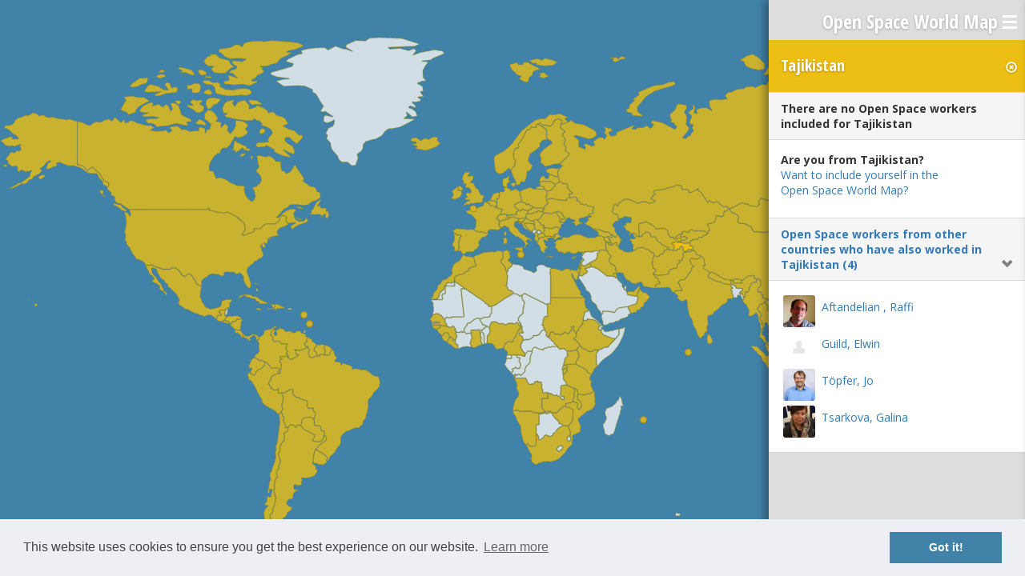

--- FILE ---
content_type: text/html; charset=UTF-8
request_url: https://www.openspaceworldmap.org/country/TJ
body_size: 6815
content:
    <!DOCTYPE html>
<html lang="en">
    <head>
        <meta http-equiv="Content-Type" content="text/html; charset=utf-8" />
        <meta name="viewport" content="width=device-width, initial-scale=1">
		<meta name="description" content="Open Space World Map holds details for more than 400 Open Space workers in over 140 countries. In addition to their contact details, links to more than 200 web sites are posted here, providing a window into the broad spectrum of the practice of Open Space worldwide."/>
        <title>Open Space World Map</title>


        <script src="https://www.openspaceworldmap.org/js/jquery-1.11.0.min.js"></script>
        
        <!-- Bootstrap  -->
        <link rel="stylesheet" href="https://maxcdn.bootstrapcdn.com/bootstrap/3.3.5/css/bootstrap.min.css">
        <script src="https://maxcdn.bootstrapcdn.com/bootstrap/3.3.5/js/bootstrap.min.js"></script>
        
        
                <!-- jvectormap -->
                <script src="https://www.openspaceworldmap.org/js/jquery-jvectormap-2.0.3.min.js"></script>
        <script src="https://www.openspaceworldmap.org/js/jquery-jvectormap-world-mill-en.js"></script>
        <link rel="stylesheet" media="all" href="https://www.openspaceworldmap.org/css/jquery-jvectormap-2.0.3.css"/>
                
        <!-- perfect scrollbar -->
        <script src="https://www.openspaceworldmap.org/js/perfect-scrollbar.jquery.min.js"></script>
        <link href="https://www.openspaceworldmap.org/css/perfect-scrollbar.css" rel="stylesheet" type="text/css" />

        <script src="https://www.openspaceworldmap.org/js/functions.js"></script>
		<link href="https://www.openspaceworldmap.org/css/public.css" rel="stylesheet" type="text/css" />
        
                
                <script type="text/javascript">
           
            var gdpData = {"AF": 2,"AX": 1,"AL": 2,"DZ": 2,"AS": 1,"AD": 1,"AO": 2,"AI": 1,"AQ": 1,"AG": 1,"AR": 2,"AM": 2,"AW": 2,"AU": 2,"AT": 2,"AZ": 2,"BS": 1,"BH": 1,"BD": 1,"BB": 2,"BY": 2,"BE": 2,"BZ": 1,"BJ": 1,"BM": 2,"BT": 2,"BO": 2,"BA": 2,"BW": 1,"BV": 1,"BR": 2,"IO": 1,"BN": 1,"BG": 2,"BF": 1,"BI": 2,"KH": 2,"CM": 2,"CA": 2,"CV": 2,"BQ": 1,"KY": 2,"CF": 1,"TD": 1,"CL": 2,"CN": 2,"CX": 1,"CC": 1,"CO": 2,"KM": 1,"CG": 1,"CD": 1,"CK": 1,"CR": 2,"CI": 1,"HR": 2,"CU": 2,"CW": 1,"CY": 2,"CZ": 2,"DK": 2,"DJ": 1,"DM": 1,"DO": 2,"EC": 2,"EG": 2,"SV": 2,"GQ": 1,"ER": 1,"EE": 2,"ET": 2,"FK": 1,"FO": 1,"FJ": 1,"FI": 2,"FR": 2,"GF": 1,"PF": 1,"TF": 1,"GA": 1,"GM": 1,"GE": 2,"DE": 2,"GH": 2,"GI": 1,"GR": 2,"GL": 1,"GD": 1,"GP": 2,"GU": 1,"GT": 2,"GG": 1,"GN": 2,"GW": 2,"GY": 2,"HT": 2,"HM": 1,"HN": 2,"HK": 2,"HU": 2,"IS": 2,"IN": 2,"ID": 2,"IR": 2,"IQ": 2,"IE": 2,"IM": 1,"IL": 2,"IT": 2,"JM": 2,"JP": 2,"JE": 2,"JO": 2,"KZ": 2,"KE": 2,"KI": 1,"KW": 2,"KG": 2,"LA": 2,"LV": 2,"LB": 2,"LS": 1,"LR": 2,"LY": 1,"LI": 1,"LT": 2,"LU": 2,"MO": 1,"MK": 2,"MG": 1,"MW": 2,"MY": 2,"MV": 2,"ML": 1,"MT": 2,"MH": 1,"MQ": 1,"MR": 1,"MU": 2,"YT": 1,"MX": 2,"FM": 1,"MD": 2,"MC": 1,"MN": 2,"ME": 1,"MS": 1,"MA": 2,"MZ": 2,"MM": 2,"NA": 2,"NR": 1,"NP": 2,"NC": 1,"NZ": 2,"NI": 2,"NE": 1,"NG": 2,"NU": 1,"NF": 1,"KP": 1,"MP": 1,"NO": 2,"OM": 2,"PK": 2,"PW": 1,"PS": 2,"PA": 2,"PG": 2,"PY": 2,"PE": 2,"PH": 2,"PN": 1,"PL": 2,"PT": 2,"PR": 1,"QA": 1,"RE": 1,"RO": 2,"RU": 2,"RW": 2,"BL": 1,"SH": 1,"KN": 1,"LC": 1,"VC": 1,"MF": 1,"WS": 1,"SM": 1,"ST": 1,"SA": 1,"SN": 2,"RS": 2,"SC": 1,"SL": 2,"SG": 2,"SX": 1,"SK": 2,"SI": 2,"SB": 2,"SO": 1,"ZA": 2,"GS": 1,"KR": 2,"SS": 2,"ES": 2,"LK": 2,"PM": 1,"SD": 2,"SR": 2,"SJ": 1,"SZ": 1,"SE": 2,"CH": 2,"SY": 1,"TW": 2,"TJ": 2,"TZ": 2,"TH": 2,"NL": 2,"TL": 2,"TG": 1,"TK": 1,"TO": 2,"TT": 1,"TN": 2,"TR": 2,"TM": 2,"TC": 1,"TV": 1,"UG": 2,"UA": 2,"AE": 2,"GB": 2,"US": 2,"UM": 1,"UY": 2,"UZ": 2,"VU": 2,"VA": 1,"VE": 2,"VN": 2,"VG": 1,"VI": 1,"WF": 1,"EH": 1,"YE": 1,"ZM": 2,"ZW": 2,"_0": 1,"_1": 1,"_3": 1};
var gdpDataDetails = {"AF": {user:0, associations:0, active:1, id:1},"AX": {user:0, associations:0, active:0, id:2},"AL": {user:0, associations:0, active:1, id:3},"DZ": {user:0, associations:0, active:1, id:4},"AS": {user:0, associations:0, active:0, id:5},"AD": {user:0, associations:0, active:0, id:6},"AO": {user:0, associations:0, active:1, id:7},"AI": {user:0, associations:0, active:0, id:8},"AQ": {user:0, associations:0, active:0, id:9},"AG": {user:0, associations:0, active:0, id:10},"AR": {user:3, associations:0, active:1, id:11},"AM": {user:0, associations:0, active:1, id:12},"AW": {user:0, associations:0, active:1, id:13},"AU": {user:14, associations:0, active:1, id:14},"AT": {user:13, associations:0, active:1, id:15},"AZ": {user:0, associations:0, active:1, id:16},"BS": {user:0, associations:0, active:0, id:17},"BH": {user:0, associations:0, active:0, id:18},"BD": {user:0, associations:0, active:0, id:19},"BB": {user:0, associations:0, active:1, id:20},"BY": {user:1, associations:0, active:1, id:21},"BE": {user:11, associations:0, active:1, id:22},"BZ": {user:0, associations:0, active:0, id:23},"BJ": {user:0, associations:0, active:0, id:24},"BM": {user:1, associations:0, active:1, id:25},"BT": {user:0, associations:0, active:1, id:26},"BO": {user:1, associations:0, active:1, id:27},"BA": {user:0, associations:0, active:1, id:28},"BW": {user:0, associations:0, active:0, id:29},"BV": {user:0, associations:0, active:0, id:30},"BR": {user:5, associations:0, active:1, id:31},"IO": {user:0, associations:0, active:0, id:32},"BN": {user:0, associations:0, active:0, id:33},"BG": {user:0, associations:0, active:1, id:34},"BF": {user:0, associations:0, active:0, id:35},"BI": {user:0, associations:0, active:1, id:36},"KH": {user:0, associations:0, active:1, id:37},"CM": {user:1, associations:0, active:1, id:38},"CA": {user:26, associations:1, active:1, id:39},"CV": {user:0, associations:0, active:1, id:40},"BQ": {user:0, associations:0, active:0, id:41},"KY": {user:0, associations:0, active:1, id:42},"CF": {user:0, associations:0, active:0, id:43},"TD": {user:0, associations:0, active:0, id:44},"CL": {user:3, associations:0, active:1, id:45},"CN": {user:3, associations:0, active:1, id:46},"CX": {user:0, associations:0, active:0, id:47},"CC": {user:0, associations:0, active:0, id:48},"CO": {user:5, associations:0, active:1, id:49},"KM": {user:0, associations:0, active:0, id:50},"CG": {user:0, associations:0, active:0, id:51},"CD": {user:0, associations:0, active:0, id:52},"CK": {user:0, associations:0, active:0, id:53},"CR": {user:1, associations:0, active:1, id:54},"CI": {user:0, associations:0, active:0, id:55},"HR": {user:1, associations:0, active:1, id:56},"CU": {user:0, associations:0, active:1, id:57},"CW": {user:0, associations:0, active:0, id:58},"CY": {user:2, associations:0, active:1, id:59},"CZ": {user:1, associations:0, active:1, id:60},"DK": {user:7, associations:0, active:1, id:61},"DJ": {user:0, associations:0, active:0, id:62},"DM": {user:0, associations:0, active:0, id:63},"DO": {user:0, associations:0, active:1, id:64},"EC": {user:1, associations:0, active:1, id:65},"EG": {user:2, associations:0, active:1, id:66},"SV": {user:0, associations:0, active:1, id:67},"GQ": {user:0, associations:0, active:0, id:68},"ER": {user:0, associations:0, active:0, id:69},"EE": {user:4, associations:0, active:1, id:70},"ET": {user:1, associations:0, active:1, id:71},"FK": {user:0, associations:0, active:0, id:72},"FO": {user:0, associations:0, active:0, id:73},"FJ": {user:0, associations:0, active:0, id:74},"FI": {user:5, associations:0, active:1, id:75},"FR": {user:24, associations:0, active:1, id:76},"GF": {user:0, associations:0, active:0, id:77},"PF": {user:0, associations:0, active:0, id:78},"TF": {user:0, associations:0, active:0, id:79},"GA": {user:0, associations:0, active:0, id:80},"GM": {user:0, associations:0, active:0, id:81},"GE": {user:0, associations:0, active:1, id:82},"DE": {user:132, associations:1, active:1, id:83},"GH": {user:0, associations:0, active:1, id:84},"GI": {user:0, associations:0, active:0, id:85},"GR": {user:0, associations:0, active:1, id:86},"GL": {user:0, associations:0, active:0, id:87},"GD": {user:0, associations:0, active:0, id:88},"GP": {user:1, associations:0, active:1, id:89},"GU": {user:0, associations:0, active:0, id:90},"GT": {user:1, associations:0, active:1, id:91},"GG": {user:0, associations:0, active:0, id:92},"GN": {user:0, associations:0, active:1, id:93},"GW": {user:0, associations:0, active:1, id:94},"GY": {user:0, associations:0, active:1, id:95},"HT": {user:4, associations:0, active:1, id:96},"HM": {user:0, associations:0, active:0, id:97},"HN": {user:0, associations:0, active:1, id:98},"HK": {user:1, associations:0, active:1, id:99},"HU": {user:5, associations:0, active:1, id:100},"IS": {user:4, associations:0, active:1, id:101},"IN": {user:2, associations:0, active:1, id:102},"ID": {user:1, associations:0, active:1, id:103},"IR": {user:0, associations:0, active:1, id:104},"IQ": {user:0, associations:0, active:1, id:105},"IE": {user:7, associations:0, active:1, id:106},"IM": {user:0, associations:0, active:0, id:107},"IL": {user:5, associations:0, active:1, id:108},"IT": {user:16, associations:0, active:1, id:109},"JM": {user:0, associations:0, active:1, id:110},"JP": {user:0, associations:0, active:1, id:111},"JE": {user:0, associations:0, active:1, id:112},"JO": {user:0, associations:0, active:1, id:113},"KZ": {user:1, associations:0, active:1, id:114},"KE": {user:2, associations:0, active:1, id:115},"KI": {user:0, associations:0, active:0, id:116},"KW": {user:1, associations:0, active:1, id:117},"KG": {user:0, associations:0, active:1, id:118},"LA": {user:0, associations:0, active:1, id:119},"LV": {user:0, associations:0, active:1, id:120},"LB": {user:0, associations:0, active:1, id:121},"LS": {user:0, associations:0, active:0, id:122},"LR": {user:1, associations:0, active:1, id:123},"LY": {user:0, associations:0, active:0, id:124},"LI": {user:0, associations:0, active:0, id:125},"LT": {user:4, associations:0, active:1, id:126},"LU": {user:3, associations:0, active:1, id:127},"MO": {user:0, associations:0, active:0, id:128},"MK": {user:0, associations:0, active:1, id:129},"MG": {user:0, associations:0, active:0, id:130},"MW": {user:0, associations:0, active:1, id:131},"MY": {user:4, associations:0, active:1, id:132},"MV": {user:1, associations:0, active:1, id:133},"ML": {user:0, associations:0, active:0, id:134},"MT": {user:0, associations:0, active:1, id:135},"MH": {user:0, associations:0, active:0, id:136},"MQ": {user:0, associations:0, active:0, id:137},"MR": {user:0, associations:0, active:0, id:138},"MU": {user:0, associations:0, active:1, id:139},"YT": {user:0, associations:0, active:0, id:140},"MX": {user:5, associations:0, active:1, id:141},"FM": {user:0, associations:0, active:0, id:142},"MD": {user:1, associations:0, active:1, id:143},"MC": {user:0, associations:0, active:0, id:144},"MN": {user:0, associations:0, active:1, id:145},"ME": {user:0, associations:0, active:0, id:146},"MS": {user:0, associations:0, active:0, id:147},"MA": {user:1, associations:0, active:1, id:148},"MZ": {user:0, associations:0, active:1, id:149},"MM": {user:0, associations:0, active:1, id:150},"NA": {user:0, associations:0, active:1, id:151},"NR": {user:0, associations:0, active:0, id:152},"NP": {user:1, associations:0, active:1, id:153},"NC": {user:0, associations:0, active:0, id:154},"NZ": {user:3, associations:0, active:1, id:155},"NI": {user:0, associations:0, active:1, id:156},"NE": {user:0, associations:0, active:0, id:157},"NG": {user:1, associations:0, active:1, id:158},"NU": {user:0, associations:0, active:0, id:159},"NF": {user:0, associations:0, active:0, id:160},"KP": {user:0, associations:0, active:0, id:161},"MP": {user:0, associations:0, active:0, id:162},"NO": {user:3, associations:0, active:1, id:163},"OM": {user:0, associations:0, active:1, id:164},"PK": {user:1, associations:0, active:1, id:165},"PW": {user:0, associations:0, active:0, id:166},"PS": {user:2, associations:0, active:1, id:167},"PA": {user:2, associations:0, active:1, id:168},"PG": {user:0, associations:0, active:1, id:169},"PY": {user:0, associations:0, active:1, id:170},"PE": {user:1, associations:0, active:1, id:171},"PH": {user:6, associations:0, active:1, id:172},"PN": {user:0, associations:0, active:0, id:173},"PL": {user:8, associations:0, active:1, id:174},"PT": {user:3, associations:0, active:1, id:175},"PR": {user:0, associations:0, active:0, id:176},"QA": {user:0, associations:0, active:0, id:177},"RE": {user:0, associations:0, active:0, id:178},"RO": {user:1, associations:0, active:1, id:179},"RU": {user:8, associations:1, active:1, id:180},"RW": {user:0, associations:0, active:1, id:181},"BL": {user:0, associations:0, active:0, id:182},"SH": {user:0, associations:0, active:0, id:183},"KN": {user:0, associations:0, active:0, id:184},"LC": {user:0, associations:0, active:0, id:185},"VC": {user:0, associations:0, active:0, id:186},"MF": {user:0, associations:0, active:0, id:187},"WS": {user:0, associations:0, active:0, id:188},"SM": {user:0, associations:0, active:0, id:189},"ST": {user:0, associations:0, active:0, id:190},"SA": {user:0, associations:0, active:0, id:191},"SN": {user:0, associations:0, active:1, id:192},"RS": {user:1, associations:0, active:1, id:193},"SC": {user:0, associations:0, active:0, id:194},"SL": {user:0, associations:0, active:1, id:195},"SG": {user:6, associations:0, active:1, id:196},"SX": {user:0, associations:0, active:0, id:197},"SK": {user:0, associations:0, active:1, id:198},"SI": {user:1, associations:0, active:1, id:199},"SB": {user:0, associations:0, active:1, id:200},"SO": {user:0, associations:0, active:0, id:201},"ZA": {user:3, associations:0, active:1, id:202},"GS": {user:0, associations:0, active:0, id:203},"KR": {user:2, associations:0, active:1, id:204},"SS": {user:1, associations:0, active:1, id:205},"ES": {user:13, associations:0, active:1, id:206},"LK": {user:1, associations:0, active:1, id:207},"PM": {user:0, associations:0, active:0, id:208},"SD": {user:0, associations:0, active:1, id:209},"SR": {user:0, associations:0, active:1, id:210},"SJ": {user:0, associations:0, active:0, id:211},"SZ": {user:0, associations:0, active:0, id:212},"SE": {user:15, associations:0, active:1, id:213},"CH": {user:12, associations:0, active:1, id:214},"SY": {user:0, associations:0, active:0, id:215},"TW": {user:7, associations:0, active:1, id:216},"TJ": {user:0, associations:0, active:1, id:217},"TZ": {user:0, associations:0, active:1, id:218},"TH": {user:1, associations:0, active:1, id:219},"NL": {user:18, associations:0, active:1, id:220},"TL": {user:0, associations:0, active:1, id:221},"TG": {user:0, associations:0, active:0, id:222},"TK": {user:0, associations:0, active:0, id:223},"TO": {user:0, associations:0, active:1, id:224},"TT": {user:0, associations:0, active:0, id:225},"TN": {user:1, associations:0, active:1, id:226},"TR": {user:5, associations:0, active:1, id:227},"TM": {user:0, associations:0, active:1, id:228},"TC": {user:0, associations:0, active:0, id:229},"TV": {user:0, associations:0, active:0, id:230},"UG": {user:1, associations:0, active:1, id:231},"UA": {user:7, associations:0, active:1, id:232},"AE": {user:1, associations:0, active:1, id:233},"GB": {user:39, associations:0, active:1, id:234},"US": {user:71, associations:1, active:1, id:235},"UM": {user:0, associations:0, active:0, id:236},"UY": {user:1, associations:0, active:1, id:237},"UZ": {user:0, associations:0, active:1, id:238},"VU": {user:0, associations:0, active:1, id:239},"VA": {user:0, associations:0, active:0, id:240},"VE": {user:0, associations:0, active:1, id:241},"VN": {user:1, associations:0, active:1, id:242},"VG": {user:0, associations:0, active:0, id:243},"VI": {user:0, associations:0, active:0, id:244},"WF": {user:0, associations:0, active:0, id:245},"EH": {user:0, associations:0, active:0, id:246},"YE": {user:0, associations:0, active:0, id:247},"ZM": {user:0, associations:0, active:1, id:248},"ZW": {user:0, associations:0, active:1, id:249},"_0": {user:0, associations:0, active:0, id:250},"_1": {user:0, associations:0, active:0, id:251},"_3": {user:0, associations:0, active:0, id:253}};

            function getRegionData(code, el) {
                var regionData = '';
                if(gdpDataDetails[code].user > 0) {
                    regionData =  'Open Space worker (' + gdpDataDetails[code].user + ')';
                }
                return '<table class="map_label"><tr><th rowspan="2"><img src="https://www.openspaceworldmap.org/uploads/flags/' + code.toLowerCase() +
                                '.png" /></th><th>' + el.html() + '</th></tr><tr><td>' + regionData + '</td></tr></table>';
            }

        
            $(document).ready(function() {     
                // perfect scrollbar bugs on mobile
                if(window.innerWidth >= 768) {
                    $('#content .content').perfectScrollbar();
                }
                
                $('#content-close').click(function() {                    
                    $('#content-container').removeClass('active');
                    $('#main_search').val('');
                    window.history.pushState({'Website':'https://www.openspaceworldmap.org/'},'','https://www.openspaceworldmap.org/');
                    return false;
                });       

                

                    
                $('#map-reset').click(function() {
                    //var mapObj = $('#map').vectorMap('get', 'mapObject');
                    map.setFocus({x: 0.5, y: 0.5, scale: 1});     
                });      


                var map = new jvm.Map({
                    container: $('#map'),
                    map: "world_mill_en",
                    backgroundColor: '#4182a8',                     
                    series: {
                        regions: [{
                            values: gdpData,                            
                            //scale: ["#F5F5F5", "#E4E4E4", "#5f99c2"],
                            scale: ["#F5F5F5", "#edbf14", "#edbf14"],
                            normalizeFunction: "linear"
                        }]
                    },
                    regionsSelectable: true,
                    regionsSelectableOne: true,
                    regionStyle: { 
                        initial: {"fill-opacity": 0.8, stroke: '#b08c04', "stroke-width": 0.4, "stroke-opacity": 0.8}, 
                        hover: { "fill-opacity": 1 }, 
                        selected: { fill: '#edbf14', "fill-opacity": 1 } 
                    },
                    markersSelectable: true,
                    markersSelectableOne: true,
					markerStyle: { 
                        initial: { fill: '#edbf14', "fill-opacity": 0.8, stroke: '#b08c04', r: 4 },
                        selected: { fill: '#edbf14', "fill-opacity": 1 } 
                    },					
                    
                    onRegionTipShow: function(e, tip, code) {                                                
                        tip.html(getRegionData(code, tip));                        
                    },   
                    onMarkerTipShow: function(e, tip, code) {                        
                        tip.html(getRegionData(code, tip));                        
                    },  
                    onRegionClick: function (e, code) {                        
                        loadCountry(e, code, gdpDataDetails, 'https://www.openspaceworldmap.org/country');
                        map.clearSelectedMarkers();
                    },   
                    onMarkerClick: function (e, code) {                        
                        loadCountry(e, code, gdpDataDetails, 'https://www.openspaceworldmap.org/country'); 
                        map.clearSelectedRegions();
                    },                           
                    markers: {
                    /*  
                      {latLng: [41.90, 12.45], name: 'Vatican City'},
                      {latLng: [43.73, 7.41], name: 'Monaco'},
                      {latLng: [-0.52, 166.93], name: 'Nauru'},
                      {latLng: [-8.51, 179.21], name: 'Tuvalu'},
                      {latLng: [43.93, 12.46], name: 'San Marino'},
                      {latLng: [47.14, 9.52], name: 'Liechtenstein'},
                      {latLng: [7.11, 171.06], name: 'Marshall Islands'},
                      {latLng: [17.3, -62.73], name: 'Saint Kitts and Nevis'},                                        
                      {latLng: [12.05, -61.75], name: 'Grenada'},
                      {latLng: [13.16, -61.23], name: 'Saint Vincent and the Grenadines'},                    
                      {latLng: [17.11, -61.85], name: 'Antigua and Barbuda'},
                      {latLng: [-4.61, 55.45], name: 'Seychelles'},
                      {latLng: [7.35, 134.46], name: 'Palau'},
                      {latLng: [42.5, 1.51], name: 'Andorra'},
                      {latLng: [14.01, -60.98], name: 'Saint Lucia'},
                      {latLng: [6.91, 158.18], name: 'Federated States of Micronesia'},                   
                      {latLng: [1.46, 173.03], name: 'Kiribati'},                     
                      {latLng: [15.3, -61.38], name: 'Dominica'},                     
                      {latLng: [26.02, 50.55], name: 'Bahrain'},
                      {latLng: [0.33, 6.73], name: 'São Tomé and Príncipe'},
                    */
                      'JE': {latLng: [49.21, -2.17], name: 'Jersey'},
                      'GP': {latLng: [16.2, -61.5], name: 'Guadeloupe'},
                      'MU': {latLng: [-20.2, 57.5], name: 'Mauritius'},
                      'TO': {latLng: [-21.13, -175.2], name: 'Tonga'},
                      'SG': {latLng: [1.3, 103.8], name: 'Singapore'},
                      'BB': {latLng: [13.16, -59.55], name: 'Barbados'},
                      'MV': {latLng: [3.2, 73.22], name: 'Maldives'},
                      'MT': {latLng: [35.88, 14.5], name: 'Malta'},
                      'HK': {latLng: [22.2, 114.2], name: 'Hong Kong'}
                    }
                    
                });

            });

            $(document).on("click", "a[rel='ajax']", function(event) {         
                //e.preventDefault();
                /*
                if uncomment the above line, html5 nonsupported browers won't change the url but will display the ajax content;
                if commented, html5 nonsupported browers will reload the page to the specified link.
                */

                $('#content').scrollTop(0);

                //get the link location that was clicked
                pageurl = $(this).attr('href');

                $("#content").load( pageurl, {rel:"ajax"}, function(){
					$('body').removeClass('navigation-open');
					$('#navigation').removeClass('active');
                    $('#page-overlay').removeClass('show');
                    
                    setContentActive();

                    //$(".navbar-nav li").removeClass('active');            
                    /*$('.user_list a, .association_list a, .country_list a').click(function() {
                        scrollToInfolayer();
                    });
                    */
                    $("html, body").animate({ scrollTop: $('#content').offset().top }, 500);
                });
                
                //to change the browser URL to the given link location
                if(pageurl!=window.location){
                    window.history.pushState({path:pageurl},'',pageurl);
                }
                //stop refreshing to the page given in
                return false;
            });  
            /* the below code is to override back button to get the ajax content without page reload*/
            $(window).on("popstate", function() {
                //console.log(location.pathname);
                if(location.pathname != "/") {                    
                    $("#content").load( location.pathname, {rel:"ajax"}, function(){ 
                        $("#content-container").addClass('active');
                        /*
                        $('.user_list a, .association_list a, .country_list a').click(function() {
                            scrollToInfolayer();
                        });
                        */
                        $("html, body").animate({ scrollTop: $('#content').offset().top }, 500); 
                    });
                } else {
                    $("#content-container").removeClass('active');
                }
                /*
                $.ajax({url:location.pathname+'?rel=tab',success: function(data){
                    $('#content').html(data);
                }});
                */
            });
            
            
        </script>
        
        
        <link rel="stylesheet" type="text/css" href="https://www.openspaceworldmap.org/css/cookieconsent.min.css" />
        <script src="https://www.openspaceworldmap.org/js/cookieconsent.min.js"></script>
        <script>
        window.addEventListener("load", function(){
        window.cookieconsent.initialise({
        "palette": {
            "popup": {
            "background": "#edeff5",
            "text": "#444444"
            },
            "button": {
            "background": "#4182a8"
            }
        },
        "content": {
            "href": "/data-privacy-policy"
        }
        })});
        </script>
    </head>
    <body  >

        


    

<script type="text/javascript">
    window.setTimeout(function() {
        $(".alert").fadeTo(500, 0).slideUp(500, function() {
            $(this).remove();
        });
    }, 5000);
</script>
		<div id="navigation-toggle" class="page-title">
			<span>Open Space World Map</span><span class="menu-hamburger" aria-hidden="true"></span>
		</div>

        <div id="navigation">

            <div class="search-form">
                <!-- SEARCH  -->
<script type="text/javascript">
    $(document).ready(function() {
		var searchURL = 'https://www.openspaceworldmap.org/search';
        $('#main_search').keyup(function() {
            searchBoxInteract($(this).val(), searchURL);
        });
        $('#main_search').click(function() {
            searchBoxInteract($(this).val(), searchURL);
        });
        $('#main_search').keydown(function(event) {
            if (event.keyCode == 13) {
                event.preventDefault();
                return false;
            }
        });


        $('#search_reset').click(function() {
            $('#main_search').val('');
            var isSearchList = $('.search-results');
            if (isSearchList.length > 0) {
                $('#contextual_layer').fadeOut(150);
            }
        });
    });
</script>                
<div class="control-container">    
    <form class="form-search" role="search">
        <div class="form-inline">

            <input id="main_search" type="text" class="form-control" placeholder="Search" name="search" id="srch-term">

            <!--<input type="text" class="form-control" placeholder="Search">
            <button type="submit" class="btn btn-default">
                  <i class="glyphicon glyphicon-search"></i>
            </button>
            <span class="input-group-btn">

            </span>-->
            
        </div>
    </form>
</div>           
            </div>

            <nav>
                <ul>
                    <li ><i class="glyphicon glyphicon-menu-right"></i><a href="https://www.openspaceworldmap.org/" title="Open Space World Map">Homepage</a></li><li ><i class="glyphicon glyphicon-menu-right"></i><a href="https://www.openspaceworldmap.org/about-the-world-map" title="History, features, finances, dedication and thanks">About the World Map</a></li><li ><i class="glyphicon glyphicon-menu-right"></i><a href="https://openspaceworld.org/wp2/" target="_blank">Open Space Technology</a></li><li ><i class="glyphicon glyphicon-menu-right"></i><a href="https://www.openspaceworldmap.org/stammtische" title="List of all Stammtische worldwide" rel="ajax">Stammtische</a></li><li class="border"><i class="glyphicon glyphicon-menu-right"></i><a href="https://www.openspaceworldmap.org/associations" title="List of all associations worldwide" rel="ajax">Open Space Associations</a></li><li ><i class="glyphicon glyphicon-menu-right"></i><a href="https://www.openspaceworldmap.org/inclusion">Include Yourself in the Map</a></li><li ><i class="glyphicon glyphicon-menu-right"></i><a href="https://www.openspaceworldmap.org/contribution" title="Support the Open Spcae World Map">Contributions</a></li><li class="border"><i class="glyphicon glyphicon-menu-right"></i><a href="https://www.openspaceworldmap.org/login">Login</a></li><li ><i class="glyphicon glyphicon-menu-right"></i><a href="https://www.openspaceworldmap.org/legalnotice">Contact &amp; The Legal Stuff</a></li><li ><i class="glyphicon glyphicon-menu-right"></i><a href="https://www.openspaceworldmap.org/data-privacy-policy">Data Privacy Policy</a></li>  
                                    </ul>
            </nav>


        </div><!-- #navigation -->

        <div id="page-container">

            <div id="page-overlay"></div>
            
            <div class="page-controls">


            </div>


            <div id="content-container">
                <div id="content-close"><i class="glyphicon glyphicon-remove-circle"></i></div> 
                <div id="content">


    <script type="text/javascript">
        $(document).ready(function() {
            $('#content-container').addClass('active');
        });
    </script>



	<script type="text/javascript">
		$(document).ready(function() {
			var map = $('#map').vectorMap('get', 'mapObject');
			map.clearSelectedRegions();
			map.clearSelectedMarkers();
			map.setSelectedRegions('TJ');
		});
	</script>

	<div class="headline">
		<h3>Tajikistan</h3>
	</div>

	<div class="content">
				
		
		
			<div class="panel panel-default">
				<div class="panel-heading">There are no Open Space workers included for Tajikistan</div>
				<div class="panel-body">
					<p>
						<b>Are you from Tajikistan?</b><br /> 
						<a href="https://www.openspaceworldmap.org/inclusion">Want to include yourself in the <br />Open Space World Map?</a>					</p>                                                  
				</div>
			</div>    
			
		   

					<div class="panel panel-default">
				<div class="panel-heading collapse-title">
					<a data-toggle="collapse" data-target="#collapseUser" class="">Open Space workers from other countries who have also worked in Tajikistan (4)</a>
				</div>                
				<div id="collapseUser" class="panel-collapse collapse in">
					<div class="panel-body">
						<div class="">
	<table class="user_list">
		<tbody>
					<tr>
				<td class="profile_image">
										<div class="small_profile_picture" style="background-image: url(https://www.openspaceworldmap.org/./uploads/user_images/81815ccf9a77bc4d5d3f1ca688ef45f4.jpg)"></div>
				</td>
				<td class="profile_list_info">
					
					<p><a href="https://www.openspaceworldmap.org/worker/raffi-aftandelian" rel="ajax">Aftandelian , Raffi</a></p>
				</td>
							</tr>
					<tr>
				<td class="profile_image">
										<div class="small_profile_picture" style="background-image: url(https://www.openspaceworldmap.org/uploads/user_images/dummy.png)"></div>
				</td>
				<td class="profile_list_info">
					
					<p><a href="https://www.openspaceworldmap.org/worker/elwin-guild" rel="ajax">Guild, Elwin</a></p>
				</td>
							</tr>
					<tr>
				<td class="profile_image">
										<div class="small_profile_picture" style="background-image: url(https://www.openspaceworldmap.org/./uploads/user_images/2af5ad5f0300ca95ba633cb0063a841a.jpg)"></div>
				</td>
				<td class="profile_list_info">
					
					<p><a href="https://www.openspaceworldmap.org/worker/jo-topfer" rel="ajax">Töpfer, Jo</a></p>
				</td>
							</tr>
					<tr>
				<td class="profile_image">
										<div class="small_profile_picture" style="background-image: url(https://www.openspaceworldmap.org/./uploads/user_images/6625efca09cfce0663b0e121577752d6.jpg)"></div>
				</td>
				<td class="profile_list_info">
					
					<p><a href="https://www.openspaceworldmap.org/worker/galina-tsarkova" rel="ajax">Tsarkova, Galina</a></p>
				</td>
							</tr>
				</tbody>
	</table>
</div>                
					</div>                
				</div>
			</div>    
		
	</div>


                </div><!-- #content -->
            </div><!-- #content-container -->

                        <div id="map">            	
            	<div id="map-reset" title="Reset Map">&#x21BA;</div>
            </div>
        	        
        </div> 

        <div class="to-top"><i class="glyphicon glyphicon-menu-up"></i></div>

    </body>
</html>

--- FILE ---
content_type: text/css
request_url: https://www.openspaceworldmap.org/css/public.css
body_size: 2297
content:
@import url(https://fonts.googleapis.com/css?family=Open+Sans:400,600,700&subset=latin,cyrillic-ext,greek-ext,greek,vietnamese,latin-ext,cyrillic);
@import url(https://fonts.googleapis.com/css?family=Open+Sans+Condensed:300,700);
/* Mixins */
/* Variables */
*,
*:before,
*:after {
  -webkit-box-sizing: border-box;
  -moz-box-sizing: border-box;
  box-sizing: border-box;
}
html,
body {
  height: 100%;
  /* The html and body elements cannot have any padding or margin. */
  font-family: 'Open Sans', sans-serif;
  font-weight: 400;
  -webkit-font-smoothing: antialiased;
  -moz-osx-font-smoothing: grayscale;
  font-smooth: always;
}
h1,
h2,
h3,
h4,
h5,
h6 {
  font-family: 'Open Sans Condensed', sans-serif;
  font-weight: 600;
}
.clear {
  clear: both;
}
#navigation {
  position: fixed;
  height: 100%;
  width: 266px;
  right: -276px;
  background-color: #fff;
  z-index: 999;
  transition: right 0.2s ease-in-out;
  font-size: 14px;
  padding: 54px 10px 10px 10px;
  overflow-y: auto;
  -webkit-box-shadow: -5px 0px 10px 0px rgba(0, 0, 0, 0.35);
  -moz-box-shadow: -5px 0px 10px 0px rgba(0, 0, 0, 0.35);
  box-shadow: -5px 0px 10px 0px rgba(0, 0, 0, 0.35);
}
#navigation.active {
  right: 0;
}
#navigation ul {
  list-style: none;
  margin: 0;
  padding: 0;
}
#navigation ul li.border {
  border-bottom: 1px solid #ddd;
  margin-bottom: 10px;
  padding-bottom: 10px;
}
#navigation ul li i {
  float: left;
  font-size: 12px;
  margin-top: 7px;
  color: #ddd;
  margin-right: 4px;
}
#navigation ul li a {
  font-size: 14px;
  padding: 4px 0;
  display: block;
}
#navigation .form-inline .form-control {
  width: 100%;
  margin-bottom: 10px;
}
.page-title {
  font-family: 'Open Sans Condensed', sans-serif;
  font-size: 24px;
  font-weight: 700;
  color: #fff;
  transition: color .2s;
  text-shadow: 0 1px 3px rgba(0, 0, 0, 0.25);
}
.page-title .glyphicon {
  font-size: 18px;
  margin-left: 4px;
  width: 18px;
}
#navigation-toggle {
  position: absolute;
  top: 10px;
  right: 10px;
  z-index: 1001;
  text-align: right;
  cursor: pointer;
}
.menu-hamburger {
  display: inline-block;
  width: 18px;
  height: 3px;
  background-color: #fff;
  margin-left: 6px;
  position: relative;
  bottom: 7px;
  transition: background-color 0.1s ease-in-out;
}
.menu-hamburger::before,
.menu-hamburger::after {
  content: "";
  position: absolute;
  height: 3px;
  background-color: #fff;
  width: 18px;
  left: 0;
  transition: all 0.2s ease-in-out;
}
.menu-hamburger::before {
  bottom: 7px;
}
.menu-hamburger::after {
  top: 7px;
}
.navigation-open .menu-hamburger::before {
  transform: rotate(45deg);
  bottom: 0;
}
.navigation-open .menu-hamburger::after {
  transform: rotate(-45deg);
  top: 0;
}
.navigation-open .menu-hamburger {
  background-color: transparent;
}
.navigation-open .menu-hamburger:after,
.navigation-open .menu-hamburger:before {
  background-color: #337ab7;
}
.navigation-open .page-title {
  color: #337ab7;
}
#page-container {
  width: 100%;
  height: 100%;
  position: relative;
}
#page-container #page-overlay {
  position: absolute;
  top: 0;
  bottom: 0;
  width: 100%;
  background-color: rgba(0, 0, 0, 0.2);
  z-index: 99;
  display: none;
  pointer-events: none;
}
#page-container #page-overlay.show {
  display: block;
}
@media (min-width: 768px) {
  #page-container #page-overlay {
    z-index: 100;
  }
}
#page-container #content-container {
  position: absolute;
  top: 65%;
  width: 100%;
  background-color: #ddd;
  z-index: 99;
  -webkit-box-shadow: 0px -5px 10px 0px rgba(0, 0, 0, 0.25);
  -moz-box-shadow: 0px -5px 10px 0px rgba(0, 0, 0, 0.25);
  box-shadow: 0px -5px 10px 0px rgba(0, 0, 0, 0.25);
}
@media (orientation: landscape) {
  #page-container #content-container {
    top: 85%;
  }
}
@media (min-width: 768px) {
  #page-container #content-container {
    -webkit-box-shadow: -5px 0px 10px 0px rgba(0, 0, 0, 0.35);
    -moz-box-shadow: -5px 0px 10px 0px rgba(0, 0, 0, 0.35);
    box-shadow: -5px 0px 10px 0px rgba(0, 0, 0, 0.35);
    display: none;
    width: 320px;
    top: 0;
    right: 0;
    bottom: 0;
    padding-top: 50px;
    transition: right 0.2s ease-in-out;
  }
  #page-container #content-container #content {
    position: absolute;
    top: 50px;
    bottom: 0;
    width: inherit;
  }
  #page-container #content-container #content .content {
    position: absolute;
    top: 65px;
    bottom: 0;
    overflow-y: auto;
  }
}
#page-container #content-container #content-close {
  z-index: 999;
  position: absolute;
  right: 10px;
  margin-top: 25px;
  color: #fff;
  text-shadow: 0 1px 3px rgba(0, 0, 0, 0.25);
  cursor: pointer;
  display: none;
}
@media (min-width: 768px) {
  #page-container #content-container #content-close {
    display: block;
  }
}
#page-container #content-container #content-close:hover {
  color: #999;
}
#page-container #content-container.active {
  display: block;
}
#page-container #map {
  width: 100%;
  height: 65%;
  position: relative;
}
@media (orientation: landscape) {
  #page-container #map {
    height: 85%;
  }
}
@media (min-width: 768px) {
  #page-container #map {
    height: 100%;
  }
}
#map-reset {
  position: absolute;
  left: 30px;
  bottom: 10px;
  border-radius: 3px;
  background: #fbfbfb;
  padding: 3px;
  color: #292929;
  cursor: pointer;
  font-size: 10px;
  line-height: 10px;
  text-align: center;
  box-sizing: content-box;
  box-shadow: 0px 0px 5px rgba(0, 0, 0, 0.3);
  width: 10px;
  height: 10px;
  z-index: 10;
}
.to-top {
  position: fixed;
  bottom: 20px;
  right: 10px;
  width: 30px;
  height: 30px;
  background-color: rgba(0, 0, 0, 0.3);
  z-index: 99;
  opacity: 0;
}
.to-top i {
  color: #fff;
  font-size: 24px;
  line-height: 30px;
  padding-left: 3px;
}
#content {
  font-family: 'Open Sans', sans-serif;
  font-size: 14px;
  /*
  .assoc_profile_big:hover {
    width: 250px;
  }
	*/
}
@media (min-width: 768px) {
  #content .content {
    width: 320px;
  }
}
#content .headline {
  /* background-color: #7bbcfb; */
  /* background-color: #5f99c2; */
  background-color: #edbf14;
  margin: 0;
  padding: 21px 35px 0 15px;
  height: 65px;
}
#content .headline.subheadline {
  padding-top: 8px;
}
#content .headline h3,
#content .headline h4 {
  margin: 0;
  color: #fff;
  text-shadow: 0 1px 3px rgba(0, 0, 0, 0.25);
  font-size: 20px;
}
#content .headline h4 {
  font-size: 14px;
}
#content .user_list tr:hover,
#content .association_list tr:hover,
#content .country_list tr:hover,
#content .stammtische_list tr:hover {
  background-color: rgba(160, 160, 160, 0.1);
}
#content .user_list td.profile_image {
  vertical-align: middle;
  text-align: center;
  padding: 0 3px;
}
#content .user_list td.profile_list_info {
  width: auto;
  vertical-align: middle;
  text-align: left;
  padding-left: 5px;
}
#content .user_list td.profile_country {
  width: 60px;
  height: 58px;
  vertical-align: middle;
  text-align: right;
  padding-right: 3px;
}
#content .user_list td.country_name {
  width: auto;
  height: 40px;
  padding-top: 5px;
  vertical-align: middle;
  text-align: left;
}
#content .association_list td.assoc_image {
  width: 60px;
  height: 60px;
  vertical-align: middle;
  text-align: left;
  padding-left: 3px;
}
#content .association_list td.assoc_list_info {
  width: auto;
  height: 70px;
  vertical-align: middle;
  text-align: left;
  padding-left: 5px;
}
#content .association_list td.assoc_country {
  width: 60px;
  height: 70px;
  vertical-align: middle;
  text-align: right;
  padding-right: 3px;
}
#content .country_list td.country_flag {
  width: 28px;
  height: 24px;
  vertical-align: middle;
  text-align: left;
}
#content .stammtische_list tr.country_header {
  padding-top: 5px;
  padding-bottom: 10px;
  background-color: rgba(200, 200, 200, 0.1);
}
#content .stammtische_list td,
#content .stammtische_list th {
  padding: 5px;
}
#content .profile_tab_country_flag {
  width: 24px;
  height: auto;
}
#content .hairline_separator {
  width: 100%;
  height: 0;
  border-top: 1px solid #fff;
  border-bottom: 1px solid #ccc;
  margin: 8px -10px 5px 0;
}
#content .big_profile_picture_wrap {
  text-align: center;
  background-color: #fff;
}
#content .big_profile_picture {
  height: auto;
  /*width:100%;*/
  margin: 0 auto 0 auto;
  width: auto;
  -webkit-transition: all ease 0.3s;
  transition: all ease 0.3s;
  max-height: 280px;
  max-width: 100%;
}
#content .small_profile_picture {
  height: 40px;
  margin: 3px 0;
  width: 40px;
  -webkit-border-radius: 3px;
  -moz-border-radius: 3px;
  border-radius: 3px;
  -webkit-transition: all ease 0.3s;
  transition: all ease 0.3s;
  background-size: cover;
  background-repeat: no-repeat;
  background-position: center;
}
#content .circle_profile,
#content .circle_profile_big {
  display: inline-block;
  width: 50px;
  height: 50px;
  /*margin: auto 10px 5px auto;*/
  margin: auto;
  background-size: cover;
  background-repeat: no-repeat;
  background-position: center center;
  -webkit-border-radius: 99em;
  -moz-border-radius: 99em;
  border-radius: 99em;
  border: 2px solid #eee;
  box-shadow: 0 3px 2px rgba(0, 0, 0, 0.3);
  -webkit-transition: all ease 0.3s;
  transition: all ease 0.3s;
}
#content .circle_profile_big {
  width: 100px;
  height: 100px;
  /*margin: auto 10px 5px auto;*/
  margin: auto;
  background-size: cover;
  background-repeat: no-repeat;
  background-position: center center;
  -webkit-border-radius: 99em;
  -moz-border-radius: 99em;
  border-radius: 99em;
  border: 2px solid #eee;
  box-shadow: 0 3px 2px rgba(0, 0, 0, 0.3);
  position: absolute;
  top: -5px;
  right: -5px;
  -webkit-transition: all ease 0.3s;
  transition: all ease 0.3s;
  cursor: pointer;
}
#content .circle_profile_big:hover {
  width: 150px;
  height: 150px;
}
#content .assoc_profile,
#content .assoc_profile_big {
  display: inline-block;
  width: 60px;
  border: 1px solid #eee;
  -webkit-border-radius: 3px;
  -moz-border-radius: 3px;
  border-radius: 3px;
  /*box-shadow: 0 3px 2px rgba(0, 0, 0, 0.3);*/
}
#content .assoc_profile_big {
  position: absolute;
  top: -25px;
  right: 15px;
  width: 100px;
  border: 1px solid #ddd;
  /*box-shadow: 0 3px 2px rgba(0, 0, 0, 0.3);*/
  transition: all ease 0.3s;
  cursor: pointer;
}
/* My profile area */
.panel {
  border: 0;
  margin-bottom: 0;
  border-radius: 0;
}
.panel .panel-heading {
  border-radius: 0;
  border-top: 1px solid #ddd;
  border-bottom: 1px solid #ddd;
  line-height: 140%;
  font-weight: bold;
}
.panel .panel-heading.collapse-title a {
  cursor: pointer;
}
.panel .panel-heading.collapse-title a:after {
  font-family: 'Glyphicons Halflings';
  content: "\e114";
  float: right;
  color: grey;
}
.panel .panel-heading.collapse-title a.collapsed:after {
  content: "\e080";
}
.panel .panel-body {
  line-height: 140%;
}
.panel h4 {
  margin: 0 0 2px 0;
  font-size: 12px;
}
.well h3 {
  margin: 0 0 10px 0;
  font-size: 18px;
}
.page-header h1 {
  margin-top: 0;
}
.bootstrap-duallistbox-container {
  margin-bottom: 15px;
}
.tab-pane {
  padding-top: 15px;
}
.input-notice {
  margin: 10px 0 10px 0;
  display: block;
}
.section-intro {
  margin-bottom: 20px;
}
a.select-country {
  cursor: pointer;
}
a.select-country.active {
  text-decoration: underline;
}
label span {
  display: block;
  font-weight: normal;
}
.info-block {
  margin-bottom: 10px;
}
.info-block span {
  display: block;
}
.info-block .phone-description {
  display: inline-block;
  margin-right: 10px;
}
.info-block .www-description {
  display: block;
  margin-top: 10px;
}
.info-block .www-description:first-of-type {
  margin-top: 0;
}
.stammtisch {
  margin-top: 10px;
}
.no-map #page-container {
  background-color: #4182a8;
}
.no-map #page-container #content-container {
  display: block;
  width: 100%;
  top: 50px;
  bottom: 0;
  right: 0;
  overflow-y: auto;
  background-color: #fff;
}
.no-map #page-container #content-container #content-close {
  display: none;
}
.no-map #page-container #content-container #content {
  top: 0;
}
.no-map #page-container #content-container #content h4 {
  font-size: 22px;
}
.no-map #page-container #content-container #content .content {
  width: 100%;
}
.no-map #page-container #content-container #content .page img {
  max-width: 100%;
  height: auto;
}
.no-map #map {
  display: none;
}
@media (min-width: 768px) {
  .navigation-open:not(.no-map) #page-container #content-container {
    right: 266px;
    z-index: 101;
  }
}
/* honeypot hidden */
.ohno {
  opacity: 0;
  position: absolute;
  top: 0;
  left: 0;
  height: 0;
  width: 0;
  z-index: -1;
}


--- FILE ---
content_type: text/javascript
request_url: https://www.openspaceworldmap.org/js/functions.js
body_size: 466
content:
/**
 * custom_functions
 *
 */
var $ = jQuery;

function searchBoxInteract(searchQuery, searchURL) {
	if (searchQuery.length > 1) {
		$.ajax({
			type: 'POST',
			url: searchURL,
			data: {search: searchQuery}
		}).done(function(return_data) {
			$('#content').html(return_data);
			setContentActive();
		});
	}
}
function toggleNavigation() {
	$('body').toggleClass('navigation-open');
	$('#navigation').toggleClass('active');
	$('#page-overlay').toggleClass('show');
}

function loadCountry(e, code, gdpDataDetails, url) {
	e.preventDefault(); // prevent set inactive countries selected
	if (gdpDataDetails[code].active == '1') {
		var pageurl = url + '/' + code;
		$('#content').load(pageurl, {rel: 'ajax'}, function() {
			setContentActive();

			//to change the browser URL to the given link location
			if (pageurl != window.location) {
				window.history.pushState({path: pageurl}, '', pageurl);
			}
		});
	}
}

function setContentActive() {
	$('#content-container').addClass('active');
	// perfect scrollbar bugs on mobile
	if (window.innerWidth >= 768) {
		$('#content .content').perfectScrollbar('destroy');
		$('#content .content').perfectScrollbar();
	}
}

$(document).ready(function() {
	$('#navigation-toggle').click(function() {
		toggleNavigation();
	});
	$('.navigation-close span, #page-overlay').click(function() {
		$('body').removeClass('navigation-open');
		$('#navigation').removeClass('active');
		$('#page-overlay').removeClass('show');
		$('#main_search').val('');
	});

	$('.to-top').click(function() {
		$('html, body').animate({scrollTop: 0}, 500);
	});
});

$(window).scroll(function(event) {
	var scroll = $(window).scrollTop();
	if (scroll >= 200 && $('.to-top').css('opacity') !== '1') {
		$('.to-top').css('opacity', '1');
	}
	if (scroll <= 200 && $('.to-top').css('opacity') !== '0') {
		$('.to-top').css('opacity', '0');
	}
});
